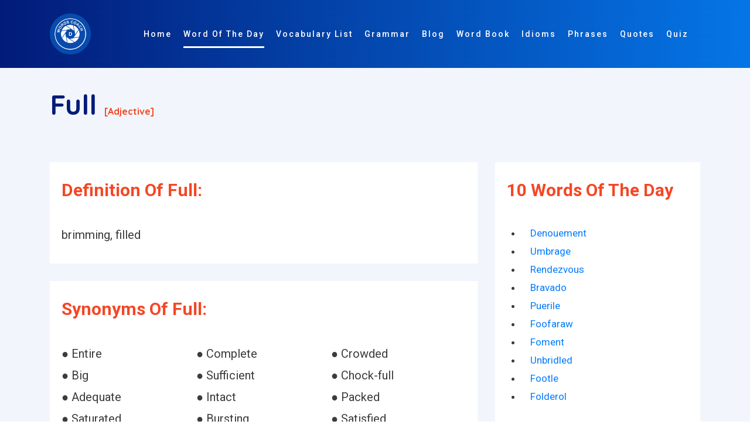

--- FILE ---
content_type: text/html; charset=UTF-8
request_url: https://www.wordscoach.com/dictionary/Full
body_size: 9769
content:
<!DOCTYPE html>
<html lang="en">

<head><meta charset="utf-8"><meta http-equiv="X-UA-Compatible" content="IE=edge"><title>Full - Dictionary Definition, Synonyms, Opposite/Antonyms, Related Words - Master the Meaning with Word Coach</title><meta name="locale" content="en-US"/><meta name="google" content="notranslate"/><meta property="og:image" content="https://www.wordscoach.com/front/img/logo.png" /><meta property="og:site_name" content="Word coach: vocabulary builder"/><meta property="og:locale" content="en_US"/><meta property="og:url" content="https://www.wordscoach.com/dictionary/full"/><meta property="og:title" content="Full - Dictionary Definition, Synonyms, Opposite/Antonyms, Related Words - Master the Meaning with Word Coach"/><meta property="og:description" content="Learn the meaning, usage, and pronunciation of the word Full with Word Coach. Enhance your vocabulary by understanding how to use Full in sentences and everyday communication. Perfect for learners aiming to improve their English language skills with engaging and interactive content."/><meta property="og:type" content="article"/><meta name="viewport" content="width=device-width, initial-scale=1.0, maximum-scale=1, user-scalable=no"/><meta id="csrf-param-meta-tag" name="csrf-param" content="authenticity_token"/><meta name="description" content="Learn the meaning, usage, and pronunciation of the word Full with Word Coach. Enhance your vocabulary by understanding how to use Full in sentences and everyday communication. Perfect for learners aiming to improve their English language skills with engaging and interactive content."/><meta name="robots" content="index, follow"/><meta name="author" content="Words coach"><meta name="keywords" content="how to pronounce Full, Full meaning in english, Synonyms of Full, Antonyms of Full, Opposite of Full, Sentence of Full, Example of Full, similar word of Full, other meaning of Full, Full word in different languages, Full word list, Full word in vocabulary, Full word in word coach, Full word in different ways to say, Full word in english-language vocabulary, Words Related To Full " /><meta http-equiv="X-UA-Compatible" content="IE=edge,chrome=1"/><meta name="twitter:widgets:csp" content="on"/><meta name="twitter:description" content="Learn the meaning, usage, and pronunciation of the word Full with Word Coach. Enhance your vocabulary by understanding how to use Full in sentences and everyday communication. Perfect for learners aiming to improve their English language skills with engaging and interactive content." /><meta name="twitter:url" content="https://www.wordscoach.com/dictionary/full" /><meta name="twitter:title" content="Full - Dictionary Definition, Synonyms, Opposite/Antonyms, Related Words - Master the Meaning with Word Coach" /><meta name="twitter:image" content="https://www.wordscoach.com/front/img/logo.png" /><meta name="twitter:card" content="Learn the meaning, usage, and pronunciation of the word Full with Word Coach. Enhance your vocabulary by understanding how to use Full in sentences and everyday communication. Perfect for learners aiming to improve their English language skills with engaging and interactive content." /><meta name="twitter:site" content="@wordscoach" /><meta name="twitter:domain" content="https://www.wordscoach.com/"/><meta name="twitter:creator" content="https://www.wordscoach.com/"/><meta name="apple-mobile-web-app-capable" content="yes"/><meta name="apple-mobile-web-app-status-bar-style" content="black"/><meta name="author" content="Word Coach"><meta name="document-type" content="Public" /><meta name="document-rating" content="Safe for Kids" /><meta name="robots" content="ALL, INDEX, FOLLOW"/><meta name="googlebot" content="index, follow"/><meta name="revisit-after" content="1 Day" /><meta name="Expires" content="never" /><meta name="coverage" content="Worldwide"/><meta name="distribution" content="Global"/><meta name="rating" content="General"/> <meta name="target" content="all"/><meta name="HandheldFriendly" content="True"/><meta http-equiv="content-language" content="en"><meta name="YahooSeeker" content="Index,Follow" /><meta name="classification" content="Word Coach" /><meta content="global" name="distribution"><meta content="Yes" name="allow-search"><meta name="Content-Language" content="EN" /><link rel="canonical" href="https://www.wordscoach.com/dictionary/full" /><link href="https://www.wordscoach.com/front/plugin/bootstrap/css/bootstrap.min.css" rel="stylesheet"><link href="https://www.wordscoach.com/front/plugin/owl-carousel/css/owl.carousel.min.css" rel="stylesheet"><link href="https://www.wordscoach.com/front/css/styles.css" rel="stylesheet"><link href="https://www.wordscoach.com/front/css/color/default.css" rel="stylesheet" id="color_theme"><link rel="icon" href="https://www.wordscoach.com/front/img/logo.png" /><script async src="https://www.googletagmanager.com/gtag/js?id=G-CE0RQ9CY6B"></script>
  <script>
    window.dataLayer = window.dataLayer || [];
    function gtag(){dataLayer.push(arguments);}
    gtag('js', new Date());

    gtag('config', 'G-CE0RQ9CY6B');
  </script>
  <script src='https://push.aplu.io/push-notify.js'></script>
  <script data-ad-client="ca-pub-5017566440575750" async src="https://pagead2.googlesyndication.com/pagead/js/adsbygoogle.js"></script>
  <script type="application/ld+json">
  {"@context": "https://schema.org","@graph": [{"@type": ["Person","Organization"],"@id": "https://www.wordscoach.com/dictionary/Full#person","name": "wordscoach"},{"@type": "WebSite","@id": "https://www.wordscoach.com/dictionary/Full#website","url": "https://www.wordscoach.com/dictionary/Full","name": "Full - Dictionary Definition, Synonyms, Opposite/Antonyms, Related Words - Master the Meaning with Word Coach","publisher": {"@id": "https://www.wordscoach.com/dictionary/Full#person"},"inLanguage": "en-US"},{"@type": "ImageObject","@id": "https://www.wordscoach.com/front/img/logo.png","url": "https://www.wordscoach.com/front/img/logo.png","width": "1080","height": "1080","caption": "Full - Dictionary Definition, Synonyms, Opposite/Antonyms, Related Words - Master the Meaning with Word Coach","inLanguage": "en-US"},{"@type": "BreadcrumbList","@id": "https://www.wordscoach.com/dictionary/Full#breadcrumb","itemListElement": [{"@type": "ListItem","position": "1","item": {"@id": "https://www.wordscoach.com","name": "Home"}}]},{"@type": "WebPage","@id": "https://www.wordscoach.com/dictionary/Full#webpage","url": "https://www.wordscoach.com/dictionary/Full","name": "Full - Dictionary Definition, Synonyms, Opposite/Antonyms, Related Words - Master the Meaning with Word Coach","datePublished": "2025-01-01T00:44:12-07:00","dateModified": "2025-01-01T00:45:59-07:00","isPartOf": {"@id": "https://www.wordscoach.com/dictionary/Full#website"},"primaryImageOfPage": {"@id": "https://www.wordscoach.com/front/img/logo.png"},"inLanguage": "en-US","breadcrumb": {"@id": "https://www.wordscoach.com/dictionary/Full#breadcrumb"}},{"@type": "Person","@id": "https://www.wordscoach.com/blog/author/wordscoach/","name": "wordscoach_bloggerbook","url": "https://www.wordscoach.com/blog/author/wordscoach/","image": {"@type": "ImageObject","@id": "https://secure.gravatar.com/avatar/fb7587c22cec74f5beba01c07d970a3c?s=96&amp;d=mm&amp;r=g","url": "https://secure.gravatar.com/avatar/fb7587c22cec74f5beba01c07d970a3c?s=96&amp;d=mm&amp;r=g","caption": "wordscoach_bloggerbook","inLanguage": "en-US"},"sameAs": ["https://www.wordscoach.com/dictionary/Full"]},{"@type": "BlogPosting","headline": "Full - Dictionary Definition, Synonyms, Opposite/Antonyms, Related Words - Master the Meaning with Word Coach","keywords": "how to pronounce Full, Full meaning in english, Synonyms of Full, Antonyms of Full, Opposite of Full, Sentence of Full, Example of Full, similar word of Full, other meaning of Full, Full word in different languages, Full word list, Full word in vocabulary, Full word in word coach, Full word in different ways to say, Full word in english-language vocabulary, Words Related To Full","datePublished": "2025-01-01T00:44:12-07:00","dateModified": "2025-01-01T00:45:59-07:00","articleSection": "Full - Dictionary Definition, Synonyms, Opposite/Antonyms, Related Words - Master the Meaning with Word Coach","author": {"@id": "https://www.wordscoach.com/blog/author/wordscoach/","name": "wordscoach_bloggerbook"},"publisher": {"@id": "https://www.wordscoach.com/dictionary/Full#person"},"description": "Learn the meaning, usage, and pronunciation of the word Full with Word Coach. Enhance your vocabulary by understanding how to use Full in sentences and everyday communication. Perfect for learners aiming to improve their English language skills with engaging and interactive content.","name": "Full - Dictionary Definition, Synonyms, Opposite/Antonyms, Related Words - Master the Meaning with Word Coach","@id": "https://www.wordscoach.com/dictionary/Full#richSnippet","isPartOf": {"@id": "https://www.wordscoach.com/dictionary/Full#webpage"},"image": {"@id": "https://www.wordscoach.com/front/img/logo.png"},"inLanguage": "en-US","mainEntityOfPage": {"@id": "https://www.wordscoach.com/dictionary/Full#webpage"}}]}
</script>
</head>

<style type="text/css">
  .title-section h1 {
    font-size: 48px;
    color: #021B79;
  }
  .title-section h1:after, .title-section h2:after {
    display: none;
  }
  .cardDef {
    overflow-wrap: break-word;
    background-color: #fff;
    padding: 30px 20px;
    margin-top: 30px;
  }

  .partofspeech {
    font-size: 16px;
    color: #F44725;
  }

  .h6, h6 {
    font-size: 1.35rem;
  }

  .word-info {
    font-size: 20px !important;
  }

  .sexample1 {
    padding: 0px 20px;
  }

  .sexample1 div p {
    padding-bottom: 10px !important;
    display: list-item !important;
  }

  .owl-item {
    width: 650px;
  }

  .h6, h6 {
    font-size: 1.35rem;
  }

  .title-section h2 {
    color: #F44725;
  }

  .word-info {
    font-size: 20px;
  }

  .avtar-box h6 {
    padding: 0 0 20px 0 !important;
  }

  .main-word {
    /*text-align: center;*/
  }

  .avtar-box h6 label {
    font-size: 1.5rem !important;
  }

  .word-sys p {
    width: 33.33%;
  }

  .word-sys p a {
    color:  #000000;
  }

  .title-section p {
    font-size: 20px;
  }

  @media (max-width: 568px){
    .word-sys p {
      width: 100%;
    }

    .word-info {
      font-size: 18px;
    }
  }

</style>
<!-- Body Start -->
<body data-spy="scroll" data-target="#navbarHeader" data-offset="100">

  <!-- Loading -->
  <!-- <div id="loading" class="loader-wrapper theme-g-bg"> -->
  <div id="loading" class="">
    <div class="center">
      <div class="d d1"></div>
      <div class="d d2"></div>
      <div class="d d3"></div> 
      <div class="d d4"></div>  
      <div class="d d5"></div>
    </div>
  </div>
  <!-- / -->

  <!-- Header -->
  <header class="header header-01 fixed-header1">
    <div class="container">
      <nav class="navbar navbar-expand-lg">
        <!-- Brand -->
        <a class="navbar-brand" href="https://www.wordscoach.com//">
        	<img src="https://www.wordscoach.com/front/img/logo.png" title="wordscoach.com: vocabulary builder" alt="wordscoach.com: vocabulary builder" id="logo" width="70px;">
        </a>
        <!-- / -->

        <!-- Mobile Toggle -->
        <button class="navbar-toggler" type="button" data-toggle="collapse" data-target="#navbarHeader" aria-controls="navbarHeader" aria-expanded="false" aria-label="Toggle navigation">
            <span></span>
            <span></span>
            <span></span>
        </button>
        <!-- / -->

        <!-- Top Menu -->
        <div class="collapse navbar-collapse justify-content-end" id="navbarHeader">
          <ul class="navbar-nav ml-auto">
            <li><a class="nav-link" title="Words Coach Home Page" href="https://www.wordscoach.com/" id="menu_home">Home</a></li>
            <li><a class="nav-link active" title="Word Of The Day" href="https://www.wordscoach.com/dictionary" id="menu_words">Word Of The Day</a></li>
            <li><a class="nav-link" title="English Vocabulary Lists and Topics" href="https://www.wordscoach.com/vocabulary" id="vocabulary_list">Vocabulary List</a></li>
            <li><a class="nav-link" title="English Grammar Blog" href="https://www.wordscoach.com/grammar" id="menu_blog">Grammar</a></li>
            <li><a class="nav-link" title="English Grammar And Quizzes Blog" href="https://www.wordscoach.com/blog" id="menu_blog">Blog</a></li>
            <li><a class="nav-link" title="Vocabulary Word Book" href="https://www.wordscoach.com/wordbook" id="menu_blog">Word Book</a></li>
            <li><a class="nav-link" title="Idiomatic Expressions - Master Common Idioms and Enhance Your English Fluency" href="https://www.wordscoach.com/idioms" id="menu_blog">Idioms</a></li>
            <li><a class="nav-link" title="Phrases by Category" href="https://www.wordscoach.com/phrases" id="menu_blog">Phrases</a></li>
            <li><a class="nav-link" title="Quote Of The Day" href="https://quotes.wordscoach.com/quote/quoteoftheday">Quotes</a></li>
            <li><a class="nav-link" title="English Grammar And Vocabulary Quizzes" href="https://www.wordscoach.com/quiz" id="menu_quiz">Quiz</a></li>
            <li><a class="nav-link" title="English Grammar And Vocabulary Search" href="https://www.wordscoach.com/search" id="menu_search"> <i class="fa fa-search" aria-hidden="true"></i> </a></li>
          </ul>
        </div>
        <!-- / -->
      </nav> <!-- Navbar -->     
    </div>
  </header>
  <!-- Header End -->
  
  <!-- Main Start -->
  <main>
    <section id="worddata" class="feature-section section p-150px-t sm-p-0px-t grey-bg">
      <div class="container">

        <div class="row justify-content-center title-section">
          <div class="col-12">
            <section id="hardword">
              <h1 class="font-alt">Full <span class="partofspeech">[adjective]</span> </h1>
            </section>
          </div>
          <div class="col-md-8 col-lg-8">

            <div id="definition" class="cardDef">
              <div class="headingContainer">
                <h2 title="Definition of Full - word coach - vocabulary">Definition of Full:</h2>
              </div>
              <p class="word-info" title="Definition of Full: brimming, filled">brimming, filled</p>
            </div>

            <div id="synonyms" class="cardDef">
              <div class="headingContainer">
                <h2 title="Synonyms of Full">Synonyms of Full:</h2>
              </div>
              <p class="word-info" title="Synonyms of Full"><div class="word-info word-sys"><p style='display: inline-block;'> &#9679; Entire</p><p style='display: inline-block;'> &#9679; Complete</p><p style='display: inline-block;'> &#9679; Crowded</p><p style='display: inline-block;'> &#9679; Big</p><p style='display: inline-block;'> &#9679; Sufficient</p><p style='display: inline-block;'> &#9679; Chock-full</p><p style='display: inline-block;'> &#9679; Adequate</p><p style='display: inline-block;'> &#9679; Intact</p><p style='display: inline-block;'> &#9679; Packed</p><p style='display: inline-block;'> &#9679; Saturated</p><p style='display: inline-block;'> &#9679; Bursting</p><p style='display: inline-block;'> &#9679; Satisfied</p><p style='display: inline-block;'> &#9679; Padded</p><p style='display: inline-block;'> &#9679; Lavish</p><p style='display: inline-block;'> &#9679; Burdened</p><p style='display: inline-block;'> &#9679; Jammed</p><p style='display: inline-block;'> &#9679; Loaded</p><p style='display: inline-block;'> &#9679; Laden</p><p style='display: inline-block;'> &#9679; Teeming</p><p style='display: inline-block;'> &#9679; Abounding</p><p style='display: inline-block;'> &#9679; Replete</p><p style='display: inline-block;'> &#9679; Stuffed</p><p style='display: inline-block;'> &#9679; Impregnated</p><p style='display: inline-block;'> &#9679; Overflowing</p><p style='display: inline-block;'> &#9679; Abundant</p><p style='display: inline-block;'> &#9679; Competent</p><p style='display: inline-block;'> &#9679; Extravagant</p><p style='display: inline-block;'> &#9679; Plentiful</p><p style='display: inline-block;'> &#9679; Profuse</p><p style='display: inline-block;'> &#9679; Voluminous</p><p style='display: inline-block;'> &#9679; Awash</p><p style='display: inline-block;'> &#9679; Bounteous</p><p style='display: inline-block;'> &#9679; Brimful</p><p style='display: inline-block;'> &#9679; Chockablock</p><p style='display: inline-block;'> &#9679; Plenteous</p><p style='display: inline-block;'> &#9679; Stocked</p><p style='display: inline-block;'> &#9679; Weighted</p><p style='display: inline-block;'> &#9679; Crammed</p><p style='display: inline-block;'> &#9679; Imbued</p><p style='display: inline-block;'> &#9679; Sated</p><p style='display: inline-block;'> &#9679; Suffused</p><p style='display: inline-block;'> &#9679; Glutted</p><p style='display: inline-block;'> &#9679; Gorged</p><p style='display: inline-block;'> &#9679; Satiated</p><p style='display: inline-block;'> &#9679; Jam-packed</p><p style='display: inline-block;'> &#9679; Jammed full</p><p style='display: inline-block;'> &#9679; Packed like sardines</p><p style='display: inline-block;'> &#9679; Plethoric</p><p style='display: inline-block;'> &#9679; Running over</p></div></p>
              <br />
              <div>
                <script async src="https://pagead2.googlesyndication.com/pagead/js/adsbygoogle.js?client=ca-pub-5017566440575750"
                     crossorigin="anonymous"></script>
                <ins class="adsbygoogle"
                     style="display:block"
                     data-ad-format="autorelaxed"
                     data-ad-client="ca-pub-5017566440575750"
                     data-ad-slot="3172762558"></ins>
                <script>
                     (adsbygoogle = window.adsbygoogle || []).push({});
                </script>
              </div>
            </div>

            <div id="opposite" class="cardDef">
              <div class="headingContainer">
                <h2 title="Opposite/Antonyms of Full">Opposite/Antonyms of Full:</h2>
              </div>
              <p class="word-info" title="Opposite/Antonyms of Full"><div class="word-info word-sys"><p style='display: inline-block;'> &#9679; Void</p><p style='display: inline-block;'> &#9679; Unloaded</p><p style='display: inline-block;'> &#9679; Empty</p><p style='display: inline-block;'> &#9679; Unsatisfied</p><p style='display: inline-block;'> &#9679; Starved</p><p style='display: inline-block;'> &#9679; Needy</p><p style='display: inline-block;'> &#9679; Hungry</p><p style='display: inline-block;'> &#9679; Insufficient</p><p style='display: inline-block;'> &#9679; Inadequate</p><p style='display: inline-block;'> &#9679; Wanting</p><p style='display: inline-block;'> &#9679; Lacking</p><p style='display: inline-block;'> &#9679; Deficient</p><p style='display: inline-block;'> &#9679; Defective</p><p style='display: inline-block;'> &#9679; Incomplete</p></div></p>
              <br />
              <div>
                <script async src="https://pagead2.googlesyndication.com/pagead/js/adsbygoogle.js?client=ca-pub-5017566440575750"
                     crossorigin="anonymous"></script>
                <ins class="adsbygoogle"
                     style="display:block"
                     data-ad-format="autorelaxed"
                     data-ad-client="ca-pub-5017566440575750"
                     data-ad-slot="3172762558"></ins>
                <script>
                     (adsbygoogle = window.adsbygoogle || []).push({});
                </script>
              </div>
            </div>

            <div id="sentence" class="cardDef">
              <div class="headingContainer">
                <h2 title="Sentence/Example of Full - It ended on a complaint that she was 'tired rather and spending my time at full length on a deck-chair in the garden.'" class="sexample">Sentence/Example of Full:</h2>
              </div>
              <div class="sexample1 word-info"><div><p>It ended on a complaint that she was 'tired rather and spending my time at full length on a deck-chair in the garden.'</p><p>As long as may be necessary, Sam,” replied Mr. Pickwick, “you have my full permission to remain.</p><p>It is full of poetic feeling, and the flesh tints are unusually natural.</p><p>A small book, bound in full purple calf, lay half hidden in a nest of fine tissue paper on the dressing-table.</p><p>One would not have wanted her white neck a mite less full or her beautiful arms more slender.</p><p>Individual samples may be slightly alkaline, especially after a full meal.</p><p>"Granted; as many as you like," he returned, glancing down into her eyes that were full of thoughtfulness and some speculation.</p><p>Felipe was so full of impatience to continue his search, that he hardly listened to the Father's words.</p><p>The evening previous to his death he was walking about the farm, in the full possession of all his faculties of mind and body.</p><p>If they are still Moderns and alive, I defy you to bury them if you are discussing living questions in a full and honest way.</p></div></div>
              <br />
              <div>
                <script async src="https://pagead2.googlesyndication.com/pagead/js/adsbygoogle.js?client=ca-pub-5017566440575750"
                     crossorigin="anonymous"></script>
                <ins class="adsbygoogle"
                     style="display:block"
                     data-ad-format="autorelaxed"
                     data-ad-client="ca-pub-5017566440575750"
                     data-ad-slot="3172762558"></ins>
                <script>
                     (adsbygoogle = window.adsbygoogle || []).push({});
                </script>
              </div>
            </div>

            <div id="related" class="cardDef">
              <div class="headingContainer">
                <h2 title="Words related to Full">Words related to Full:</h2>
              </div>
              <p class="word-info" title="Words related to Full">
                <div class="word-info word-sys"><p style='display: inline-block;'> &#9679; Full</p><p style='display: inline-block;'> &#9679; Complete</p><p style='display: inline-block;'> &#9679; Entire</p><p style='display: inline-block;'> &#9679; Fully</p><p style='display: inline-block;'> &#9679; Ample</p><p style='display: inline-block;'> &#9679; Brimming</p><p style='display: inline-block;'> &#9679; Wide</p><p style='display: inline-block;'> &#9679; Filled</p><p style='display: inline-block;'> &#9679; Whole</p><p style='display: inline-block;'> &#9679; Brimful</p><p style='display: inline-block;'> &#9679; Total</p><p style='display: inline-block;'> &#9679; Heavy</p><p style='display: inline-block;'> &#9679; High</p><p style='display: inline-block;'> &#9679; Laden</p><p style='display: inline-block;'> &#9679; Broad</p><p style='display: inline-block;'> &#9679; Overfull</p><p style='display: inline-block;'> &#9679; Chockablock</p><p style='display: inline-block;'> &#9679; Overflowing</p><p style='display: inline-block;'> &#9679; Chockful</p><p style='display: inline-block;'> &#9679; Loaded</p><p style='display: inline-block;'> &#9679; Good</p><p style='display: inline-block;'> &#9679; Replete</p><p style='display: inline-block;'> &#9679; Rich</p><p style='display: inline-block;'> &#9679; Stuffed</p><p style='display: inline-block;'> &#9679; Imbued</p><p style='display: inline-block;'> &#9679; Overladen</p><p style='display: inline-block;'> &#9679; Ladened</p><p style='display: inline-block;'> &#9679; Engorged</p><p style='display: inline-block;'> &#9679; Riddled</p><p style='display: inline-block;'> &#9679; Awash</p><p style='display: inline-block;'> &#9679; Pregnant</p><p style='display: inline-block;'> &#9679; Overloaded</p><p style='display: inline-block;'> &#9679; Swarming</p><p style='display: inline-block;'> &#9679; Round</p><p style='display: inline-block;'> &#9679; Fraught</p><p style='display: inline-block;'> &#9679; Rumbling</p><p style='display: inline-block;'> &#9679; Untouched</p><p style='display: inline-block;'> &#9679; Sonorous</p><p style='display: inline-block;'> &#9679; Booming</p><p style='display: inline-block;'> &#9679; Plangent</p><p style='display: inline-block;'> &#9679; Inundated</p><p style='display: inline-block;'> &#9679; Wax</p><p style='display: inline-block;'> &#9679; Glutted</p><p style='display: inline-block;'> &#9679; Flooded</p><p style='display: inline-block;'> &#9679; Undivided</p><p style='display: inline-block;'> &#9679; Stentorian</p><p style='display: inline-block;'> &#9679; Afloat</p><p style='display: inline-block;'> &#9679; Untasted</p><p style='display: inline-block;'> &#9679; Nourished</p><p style='display: inline-block;'> &#9679; Weighed down</p><p style='display: inline-block;'> &#9679; Orotund</p><p style='display: inline-block;'> &#9679; Grumbling</p><p style='display: inline-block;'> &#9679; Rotund</p><p style='display: inline-block;'> &#9679; Instinct</p><p style='display: inline-block;'> &#9679; Sounding</p><p style='display: inline-block;'> &#9679; Alive with</p><p style='display: inline-block;'> &#9679; Brimful of</p><p style='display: inline-block;'> &#9679; Brimfull</p><p style='display: inline-block;'> &#9679; Brimfull of</p><p style='display: inline-block;'> &#9679; Chock-full</p><p style='display: inline-block;'> &#9679; Choke-full</p><p style='display: inline-block;'> &#9679; Chuck-full</p><p style='display: inline-block;'> &#9679; Cram full</p><p style='display: inline-block;'> &#9679; Crawling with</p><p style='display: inline-block;'> &#9679; Rich in</p><p style='display: inline-block;'> &#9679; Rife with</p><p style='display: inline-block;'> &#9679; Swarming with</p><p style='display: inline-block;'> &#9679; Thick with</p><p style='display: inline-block;'> &#9679; To the full</p><p style='display: inline-block;'> &#9679; Well-lined</p><p style='display: inline-block;'> &#9679; Wide-cut</p><p style='display: inline-block;'> &#9679; Congested</p><p style='display: inline-block;'> &#9679; The</p><p style='display: inline-block;'> &#9679; Maximum</p><p style='display: inline-block;'> &#9679; Unlimited</p><p style='display: inline-block;'> &#9679; Real</p><p style='display: inline-block;'> &#9679; Plenty</p><p style='display: inline-block;'> &#9679; All</p><p style='display: inline-block;'> &#9679; Equal</p><p style='display: inline-block;'> &#9679; Optimum</p><p style='display: inline-block;'> &#9679; Undiminished</p><p style='display: inline-block;'> &#9679; Detailed</p><p style='display: inline-block;'> &#9679; Completes</p><p style='display: inline-block;'> &#9679; Utmost</p><p style='display: inline-block;'> &#9679; Great</p><p style='display: inline-block;'> &#9679; Fulsome</p><p style='display: inline-block;'> &#9679; Final</p><p style='display: inline-block;'> &#9679; Every</p><p style='display: inline-block;'> &#9679; Free</p><p style='display: inline-block;'> &#9679; Comprehensive</p><p style='display: inline-block;'> &#9679; Absolute</p><p style='display: inline-block;'> &#9679; Without</p><p style='display: inline-block;'> &#9679; Exact</p><p style='display: inline-block;'> &#9679; Own</p><p style='display: inline-block;'> &#9679; Much</p><p style='display: inline-block;'> &#9679; Actual</p><p style='display: inline-block;'> &#9679; Right</p><p style='display: inline-block;'> &#9679; Unimpeded</p><p style='display: inline-block;'> &#9679; Long</p><p style='display: inline-block;'> &#9679; Any</p></div>    
              </p>
              <br />
              <div>
                <script async src="https://pagead2.googlesyndication.com/pagead/js/adsbygoogle.js?client=ca-pub-5017566440575750"
                     crossorigin="anonymous"></script>
                <ins class="adsbygoogle"
                     style="display:block"
                     data-ad-format="autorelaxed"
                     data-ad-client="ca-pub-5017566440575750"
                     data-ad-slot="3172762558"></ins>
                <script>
                     (adsbygoogle = window.adsbygoogle || []).push({});
                </script>
              </div>
            </div>
            
            <div>
              <script async src="https://pagead2.googlesyndication.com/pagead/js/adsbygoogle.js?client=ca-pub-5017566440575750"
                   crossorigin="anonymous"></script>
              <ins class="adsbygoogle"
                   style="display:block; text-align:center;"
                   data-ad-layout="in-article"
                   data-ad-format="fluid"
                   data-ad-client="ca-pub-5017566440575750"
                   data-ad-slot="5607316218"></ins>
              <script>
                   (adsbygoogle = window.adsbygoogle || []).push({});
              </script>
            </div>

            <div>
              <script async src="https://pagead2.googlesyndication.com/pagead/js/adsbygoogle.js"></script>
              <!-- Ad One -->
              <ins class="adsbygoogle"
                   style="display:block"
                   data-ad-client="ca-pub-5017566440575750"
                   data-ad-slot="3406615517"
                   data-ad-format="auto"
                   data-full-width-responsive="true"></ins>
              <script>
                   (adsbygoogle = window.adsbygoogle || []).push({});
              </script>
            </div>

          </div>
          <div class="col-md-4 col-lg-4">
            <div id="related" class="cardDef">
              <div class="headingContainer">
                <h2 title="10 Words Of The Day">10 Words Of The Day</h2>
              </div>
              <ul class="row">
                                  <li class="col-12">
                    <a href="https://www.wordscoach.com/dictionary/denouement">
                    Denouement                    </a>
                  </li>  
                                  <li class="col-12">
                    <a href="https://www.wordscoach.com/dictionary/umbrage">
                    Umbrage                    </a>
                  </li>  
                                  <li class="col-12">
                    <a href="https://www.wordscoach.com/dictionary/rendezvous">
                    Rendezvous                    </a>
                  </li>  
                                  <li class="col-12">
                    <a href="https://www.wordscoach.com/dictionary/bravado">
                    Bravado                    </a>
                  </li>  
                                  <li class="col-12">
                    <a href="https://www.wordscoach.com/dictionary/puerile">
                    Puerile                    </a>
                  </li>  
                                  <li class="col-12">
                    <a href="https://www.wordscoach.com/dictionary/foofaraw">
                    Foofaraw                    </a>
                  </li>  
                                  <li class="col-12">
                    <a href="https://www.wordscoach.com/dictionary/foment">
                    Foment                    </a>
                  </li>  
                                  <li class="col-12">
                    <a href="https://www.wordscoach.com/dictionary/unbridled">
                    Unbridled                    </a>
                  </li>  
                                  <li class="col-12">
                    <a href="https://www.wordscoach.com/dictionary/footle">
                    Footle                    </a>
                  </li>  
                                  <li class="col-12">
                    <a href="https://www.wordscoach.com/dictionary/folderol">
                    Folderol                    </a>
                  </li>  
                              </ul>

              <div class="row">
                <div class="col-lg-12 col-md-12 mt-5 mt-md-0">
                  <script async src="https://pagead2.googlesyndication.com/pagead/js/adsbygoogle.js?client=ca-pub-5017566440575750"
                       crossorigin="anonymous"></script>
                  <ins class="adsbygoogle"
                       style="display:block; text-align:center;"
                       data-ad-layout="in-article"
                       data-ad-format="fluid"
                       data-ad-client="ca-pub-5017566440575750"
                       data-ad-slot="5607316218"></ins>
                  <script>
                       (adsbygoogle = window.adsbygoogle || []).push({});
                  </script>
                </div>
              </div>

              <br /> <br/>

              <div class="">
                <div class="atbd_widget_title">
                    <h4><span class="la la-user"></span>Idioms by Category</h4>
                </div>
                <div class="widget-body atbd_author_info_widget">
                    <div class="">
                      <ul class="">
                        <li><a title="IDIOMS beginning with A : words coach" href="https://www.wordscoach.com/idioms?category=the-most-common-english-idioms" class="">The Most Common English Idioms</a></li>
                        <li><a title="Common English Idioms" href="https://www.wordscoach.com/idioms?category=common-english-idioms" class="">Common English Idioms</a></li>
                        <li><a title="IDIOMS beginning with A : words coach" href="https://www.wordscoach.com/idioms?category=familiar-english-idioms" class="">Familiar English Idioms</a></li>
                        <li><a title="Idioms about Age - Learn English Idioms" href="https://www.wordscoach.com/idioms?category=idioms-about-Age">Idioms about Age</a></li>
                        <li><a title="Idioms about animals - Learn English Idioms" href="https://www.wordscoach.com/idioms?category=idioms-about-animals">Idioms about animals</a></li>
                        <li><a title="Idioms about art - Learn English Idioms" href="https://www.wordscoach.com/idioms?category=idioms-about-art">Idioms about art</a></li>
                        <li><a title="Idioms about clothes - Learn English Idioms" href="https://www.wordscoach.com/idioms?category=idioms-about-clothes">Idioms about clothes</a></li>
                        <li><a title="Idioms about colors - Learn English Idioms" href="https://www.wordscoach.com/idioms?category=idioms-about-colors">Idioms about colors</a></li>
                        <li><a title="Idioms about crime - Learn English Idioms" href="https://www.wordscoach.com/idioms?category=idioms-about-crime">Idioms about crime</a></li>
                        <li><a title="Idioms about death - Learn English Idioms" href="https://www.wordscoach.com/idioms?category=idioms-about-death">Idioms about death</a></li>
                        <li><a title="Idioms about dreams - Learn English Idioms" href="https://www.wordscoach.com/idioms?category=idioms-about-dreams">Idioms about dreams</a></li>
                        <li><a title="Idioms about food - Learn English Idioms" href="https://www.wordscoach.com/idioms?category=idioms-about-food">Idioms about food</a></li>
                        <li><a title="Idioms about furniture - Learn English Idioms" href="https://www.wordscoach.com/idioms?category=idioms-about-furniture">Idioms about furniture</a></li>
                        <li><a title="Idioms about general - Learn English Idioms" href="https://www.wordscoach.com/idioms?category=idioms-about-general">Idioms about general</a></li>
                        <li><a title="Idioms about health - Learn English Idioms" href="https://www.wordscoach.com/idioms?category=idioms-about-health">Idioms about health</a></li>
                        <li><a title="Idioms about home - Learn English Idioms" href="https://www.wordscoach.com/idioms?category=idioms-about-home">Idioms about home</a></li>
                        <li><a title="Idioms about language - Learn English Idioms" href="https://www.wordscoach.com/idioms?category=Idioms-about-language">Idioms about language</a></li>
                        <li><a title="Idioms about law - Learn English Idioms" href="https://www.wordscoach.com/idioms?category=idioms-about-law">Idioms about law</a></li>
                        <li><a title="Idioms about life - Learn English Idioms" href="https://www.wordscoach.com/idioms?category=idioms-about-life">Idioms about life</a></li>
                        <li><a title="Idioms about love - Learn English Idioms" href="https://www.wordscoach.com/idioms?category=idioms-about-love">Idioms about love</a></li>
                        <li><a title="Idioms about men and women - Learn English Idioms" href="https://www.wordscoach.com/idioms?category=idioms-about-men-and-women">Idioms about men and women</a></li>
                        <li><a title="Idioms about money - Learn English Idioms" href="https://www.wordscoach.com/idioms?category=idioms-about-money">Idioms about money</a></li>
                        <li><a title="Idioms about music - Learn English Idioms" href="https://www.wordscoach.com/idioms?category=idioms-about-music">Idioms about music</a></li>
                        <li><a title="Idioms about names - Learn English Idioms" href="https://www.wordscoach.com/idioms?category=idioms-about-names">Idioms about names</a></li>
                        <li><a title="Idioms about nationalities - Learn English Idioms" href="https://www.wordscoach.com/idioms?category=idioms-about-nationalities">Idioms about nationalities</a></li>
                        <li><a title="Idioms about nature - Learn English Idioms" href="https://www.wordscoach.com/idioms?category=idioms-about-nature">Idioms about nature</a></li>
                        <li><a title="Idioms about numbers - Learn English Idioms" href="https://www.wordscoach.com/idioms?category=idioms-about-numbers">Idioms about numbers</a></li>
                        <li><a title="Idioms about parts of the body - Learn English Idioms" href="https://www.wordscoach.com/idioms?category=idioms-about-parts-of-the-body">Idioms about parts of the body</a></li>
                        <li><a title="Idioms about relationship - Learn English Idioms" href="https://www.wordscoach.com/idioms?category=idioms-about-relationship">Idioms about relationship</a></li>
                        <li><a title="Idioms about religion - Learn English Idioms" href="https://www.wordscoach.com/idioms?category=idioms-about-religion">Idioms about religion</a></li>
                        <li><a title="Idioms about sexuality - Learn English Idioms" href="https://www.wordscoach.com/idioms?category=idioms-about-sexuality">Idioms about sexuality</a></li>
                        <li><a title="Idioms about sport - Learn English Idioms" href="https://www.wordscoach.com/idioms?category=idioms-about-sport">Idioms about sport</a></li>
                        <li><a title="Idioms about technology and science - Learn English Idioms" href="https://www.wordscoach.com/idioms?category=idioms-about-technology-and-science">Idioms about technology and science</a></li>
                        <li><a title="Idioms about time - Learn English Idioms" href="https://www.wordscoach.com/idioms?category=idioms-about-time">Idioms about time</a></li>
                        <li><a title="Idioms about travel - Learn English Idioms" href="https://www.wordscoach.com/idioms?category=idioms-about-travel">Idioms about travel</a></li>
                        <li><a title="Idioms about war - Learn English Idioms" href="https://www.wordscoach.com/idioms?category=idioms-about-war">Idioms about war</a></li>
                        <li><a title="Idioms about weather - Learn English Idioms" href="https://www.wordscoach.com/idioms?category=idioms-about-weather">Idioms about weather</a></li>
                        <li><a title="Idioms about work - Learn English Idioms" href="https://www.wordscoach.com/idioms?category=idioms-about-work">Idioms about work</a></li>
                        <li><a title="IDIOMS beginning with A : words coach" href="https://www.wordscoach.com/idioms?category=idioms-beginning-with-A" class="">IDIOMS beginning with A</a></li>
                        <li><a title="IDIOMS beginning with B : words coach" href="https://www.wordscoach.com/idioms?category=idioms-beginning-with-B" class="">IDIOMS beginning with B</a></li>
                        <li><a title="IDIOMS beginning with C : words coach" href="https://www.wordscoach.com/idioms?category=idioms-beginning-with-C" class="">IDIOMS beginning with C</a></li>
                        <li><a title="IDIOMS beginning with D : words coach" href="https://www.wordscoach.com/idioms?category=idioms-beginning-with-D" class="">IDIOMS beginning with D</a></li>
                        <li><a title="IDIOMS beginning with E : words coach" href="https://www.wordscoach.com/idioms?category=idioms-beginning-with-E" class="">IDIOMS beginning with E</a></li>
                        <li><a title="IDIOMS beginning with F : words coach" href="https://www.wordscoach.com/idioms?category=idioms-beginning-with-F" class="">IDIOMS beginning with F</a></li>
                        <li><a title="IDIOMS beginning with G : words coach" href="https://www.wordscoach.com/idioms?category=idioms-beginning-with-G" class="">IDIOMS beginning with G</a></li>
                        <li><a title="IDIOMS beginning with H : words coach" href="https://www.wordscoach.com/idioms?category=idioms-beginning-with-H" class="">IDIOMS beginning with H</a></li>
                        <li><a title="IDIOMS beginning with I : words coach" href="https://www.wordscoach.com/idioms?category=idioms-beginning-with-I" class="">IDIOMS beginning with I</a></li>
                        <li><a title="IDIOMS beginning with J : words coach" href="https://www.wordscoach.com/idioms?category=idioms-beginning-with-J" class="">IDIOMS beginning with J</a></li>
                        <li><a title="IDIOMS beginning with K : words coach" href="https://www.wordscoach.com/idioms?category=idioms-beginning-with-K" class="">IDIOMS beginning with K</a></li>
                        <li><a title="IDIOMS beginning with L : words coach" href="https://www.wordscoach.com/idioms?category=idioms-beginning-with-L" class="">IDIOMS beginning with L</a></li>
                        <li><a title="IDIOMS beginning with M : words coach" href="https://www.wordscoach.com/idioms?category=idioms-beginning-with-M" class="">IDIOMS beginning with M</a></li>
                        <li><a title="IDIOMS beginning with N : words coach" href="https://www.wordscoach.com/idioms?category=idioms-beginning-with-N" class="">IDIOMS beginning with N</a></li>
                        <li><a title="IDIOMS beginning with O : words coach" href="https://www.wordscoach.com/idioms?category=idioms-beginning-with-O" class="">IDIOMS beginning with O</a></li>
                        <li><a title="IDIOMS beginning with P : words coach" href="https://www.wordscoach.com/idioms?category=idioms-beginning-with-P" class="">IDIOMS beginning with P</a></li>
                        <li><a title="IDIOMS beginning with Q : words coach" href="https://www.wordscoach.com/idioms?category=idioms-beginning-with-Q" class="">IDIOMS beginning with Q</a></li>
                        <li><a title="IDIOMS beginning with R : words coach" href="https://www.wordscoach.com/idioms?category=idioms-beginning-with-R" class="">IDIOMS beginning with R</a></li>
                        <li><a title="IDIOMS beginning with S : words coach" href="https://www.wordscoach.com/idioms?category=idioms-beginning-with-S" class="">IDIOMS beginning with S</a></li>
                        <li><a title="IDIOMS beginning with T : words coach" href="https://www.wordscoach.com/idioms?category=idioms-beginning-with-T" class="">IDIOMS beginning with T</a></li>
                        <li><a title="IDIOMS beginning with U : words coach" href="https://www.wordscoach.com/idioms?category=idioms-beginning-with-U" class="">IDIOMS beginning with U</a></li>
                        <li><a title="IDIOMS beginning with V : words coach" href="https://www.wordscoach.com/idioms?category=idioms-beginning-with-V" class="">IDIOMS beginning with V</a></li>
                        <li><a title="IDIOMS beginning with W : words coach" href="https://www.wordscoach.com/idioms?category=idioms-beginning-with-W" class="">IDIOMS beginning with W</a></li>
                        <li><a title="IDIOMS beginning with X : words coach" href="https://www.wordscoach.com/idioms?category=idioms-beginning-with-X" class="">IDIOMS beginning with X</a></li>
                        <li><a title="IDIOMS beginning with Y : words coach" href="https://www.wordscoach.com/idioms?category=idioms-beginning-with-Y" class="">IDIOMS beginning with Y</a></li>
                        <li><a title="IDIOMS beginning with Z : words coach" href="https://www.wordscoach.com/idioms?category=idioms-beginning-with-Z" class="">IDIOMS beginning with Z</a></li>
                      </ul>
                    </div>
                </div>
            </div>

              <div class="row">
                <div class="col-lg-12 col-md-12 mt-5 mt-md-0">
                  <script async src="https://pagead2.googlesyndication.com/pagead/js/adsbygoogle.js"></script>
                  <!-- Ad One -->
                  <ins class="adsbygoogle"
                       style="display:block"
                       data-ad-client="ca-pub-5017566440575750"
                       data-ad-slot="3406615517"
                       data-ad-format="auto"
                       data-full-width-responsive="true"></ins>
                  <script>
                       (adsbygoogle = window.adsbygoogle || []).push({});
                  </script>
                </div>
              </div>


              <br /> <br />
              <div class="">
                <div class="atbd_widget_title">
                    <h4><span class="la la-user"></span>Phrases by Category</h4>
                </div>
                <div class="widget-body atbd_author_info_widget">
                    <div class="">
                      <ul class="">
                        <li><a title="Common Expression Phrases : words coach" href="https://www.wordscoach.com/phrases?category=common-expression" class="">Common Expression</a></li>
                        <li><a title="Greetings Phrases : words coach" href="https://www.wordscoach.com/phrases?category=greetings" class="">Greetings</a></li>
                        <li><a title="Travel & Directions Phrases : words coach" href="https://www.wordscoach.com/phrases?category=travel--directions" class="">Travel & Directions</a></li>
                        <li><a title="Number and Money Phrases : words coach" href="https://www.wordscoach.com/phrases?category=number-and-money" class="">Number and Money</a></li>
                        <li><a title="Location Phrases : words coach" href="https://www.wordscoach.com/phrases?category=Location">Location</a></li>
                        <li><a title="Phone and Internet and Mail Phrases : words coach" href="https://www.wordscoach.com/phrases?category=Phone-and-Internet-and-Mail">Phone and Internet and Mail</a></li>
                        <li><a title="Time and dates Phrases : words coach" href="https://www.wordscoach.com/phrases?category=Time-and-dates">Time and dates</a></li>
                        <li><a title="Accommodations Phrases : words coach" href="https://www.wordscoach.com/phrases?category=Accommodations">Accommodations</a></li>
                        <li><a title="Dining Phrases : words coach" href="https://www.wordscoach.com/phrases?category=Dining">Dining</a></li>
                        <li><a title="Making friends Phrases : words coach" href="https://www.wordscoach.com/phrases?category=Making-friends">Making friends</a></li>
                        <li><a title="Entertainment Phrases : words coach" href="https://www.wordscoach.com/phrases?category=Entertainment">Entertainment</a></li>
                        <li><a title="Shopping Phrases : words coach" href="https://www.wordscoach.com/phrases?category=Shopping">Shopping</a></li>
                        <li><a title="Communication difficulties Phrases : words coach" href="https://www.wordscoach.com/phrases?category=Communication-difficulties">Communication difficulties</a></li>
                        <li><a title="Emergency and health Phrases : words coach" href="https://www.wordscoach.com/phrases?category=Emergency-and-health">Emergency and health</a></li>
                        <li><a title="General questions Phrases : words coach" href="https://www.wordscoach.com/phrases?category=General-questions">General questions</a></li>
                        <li><a title="Work Phrases : words coach" href="https://www.wordscoach.com/phrases?category=Work">Work</a></li>
                        <li><a title="Weather Phrases : words coach" href="https://www.wordscoach.com/phrases?category=Weather">Weather</a></li>
                        <li><a title="Miscellaneous Phrases : words coach" href="https://www.wordscoach.com/phrases?category=Miscellaneous">Miscellaneous</a></li>
                        <li><a title="Phrases beginning with A : words coach" href="https://www.wordscoach.com/phrases?category=Phrases-beginning-with-A">Phrases beginning with A</a></li>
                        <li><a title="Phrases beginning with B : words coach" href="https://www.wordscoach.com/phrases?category=Phrases-beginning-with-B">Phrases beginning with B</a></li>
                        <li><a title="Phrases beginning with C : words coach" href="https://www.wordscoach.com/phrases?category=Phrases-beginning-with-C">Phrases beginning with c</a></li>
                        <li><a title="Phrases beginning with D : words coach" href="https://www.wordscoach.com/phrases?category=Phrases-beginning-with-D">Phrases beginning with D</a></li>
                        <li><a title="Phrases beginning with E : words coach" href="https://www.wordscoach.com/phrases?category=Phrases-beginning-with-E">Phrases beginning with E</a></li>
                        <li><a title="Phrases beginning with F : words coach" href="https://www.wordscoach.com/phrases?category=Phrases-beginning-with-F">Phrases beginning with F</a></li>
                        <li><a title="Phrases beginning with G : words coach" href="https://www.wordscoach.com/phrases?category=Phrases-beginning-with-G">Phrases beginning with g</a></li>
                        <li><a title="Phrases beginning with H : words coach" href="https://www.wordscoach.com/phrases?category=Phrases-beginning-with-H">Phrases beginning with H</a></li>
                        <li><a title="Phrases beginning with I : words coach" href="https://www.wordscoach.com/phrases?category=Phrases-beginning-with-I">Phrases beginning with I</a></li>
                        <li><a title="Phrases beginning with J : words coach" href="https://www.wordscoach.com/phrases?category=Phrases-beginning-with-J">Phrases beginning with J</a></li>
                        <li><a title="Phrases beginning with K : words coach" href="https://www.wordscoach.com/phrases?category=Phrases-beginning-with-K">Phrases beginning with K</a></li>
                        <li><a title="Phrases beginning with L : words coach" href="https://www.wordscoach.com/phrases?category=Phrases-beginning-with-L">Phrases beginning with L</a></li>
                        <li><a title="Phrases beginning with M : words coach" href="https://www.wordscoach.com/phrases?category=Phrases-beginning-with-M">Phrases beginning with M</a></li>
                        <li><a title="Phrases beginning with N : words coach" href="https://www.wordscoach.com/phrases?category=Phrases-beginning-with-N">Phrases beginning with N</a></li>
                        <li><a title="Phrases beginning with O : words coach" href="https://www.wordscoach.com/phrases?category=Phrases-beginning-with-O">Phrases beginning with O</a></li>
                        <li><a title="Phrases beginning with P : words coach" href="https://www.wordscoach.com/phrases?category=Phrases-beginning-with-P">Phrases beginning with P</a></li>
                        <li><a title="Phrases beginning with Q : words coach" href="https://www.wordscoach.com/phrases?category=Phrases-beginning-with-Q">Phrases beginning with Q</a></li>
                        <li><a title="Phrases beginning with R : words coach" href="https://www.wordscoach.com/phrases?category=Phrases-beginning-with-R">Phrases beginning with R</a></li>
                        <li><a title="Phrases beginning with S : words coach" href="https://www.wordscoach.com/phrases?category=Phrases-beginning-with-S">Phrases beginning with S</a></li>
                        <li><a title="Phrases beginning with T : words coach" href="https://www.wordscoach.com/phrases?category=Phrases-beginning-with-T">Phrases beginning with T</a></li>
                        <li><a title="Phrases beginning with U : words coach" href="https://www.wordscoach.com/phrases?category=Phrases-beginning-with-U">Phrases beginning with U</a></li>
                        <li><a title="Phrases beginning with V : words coach" href="https://www.wordscoach.com/phrases?category=Phrases-beginning-with-V">Phrases beginning with V</a></li>
                        <li><a title="Phrases beginning with W : words coach" href="https://www.wordscoach.com/phrases?category=Phrases-beginning-with-W">Phrases beginning with W</a></li>
                        <li><a title="Phrases beginning with Y : words coach" href="https://www.wordscoach.com/phrases?category=Phrases-beginning-with-Y">Phrases beginning with Y</a></li>
                        <li><a title="Phrases beginning with Z : words coach" href="https://www.wordscoach.com/phrases?category=Phrases-beginning-with-Z">Phrases beginning with Z</a></li>
                      </ul>
                    </div>
                </div>
            </div>

              <div class="row">
                <div class="col-lg-12 col-md-12 mt-5 mt-md-0">
                  <script async src="https://pagead2.googlesyndication.com/pagead/js/adsbygoogle.js?client=ca-pub-5017566440575750"
                       crossorigin="anonymous"></script>
                  <ins class="adsbygoogle"
                       style="display:block; text-align:center;"
                       data-ad-layout="in-article"
                       data-ad-format="fluid"
                       data-ad-client="ca-pub-5017566440575750"
                       data-ad-slot="5607316218"></ins>
                  <script>
                       (adsbygoogle = window.adsbygoogle || []).push({});
                  </script>
                </div>
              </div>

              <br/><br/>
              <div class="">
                <div class="atbd_widget_title">
                    <h4><span class="la la-user"></span>Word Book</h4>
                </div>
                <div class="widget-body atbd_author_info_widget">
                    <div class="">
                      <ul class="">
                        <li><a title="About Feelings and Affection - Word List : words coach" href="https://www.wordscoach.com/wordbook?category=About-Feelings-and-Affection" class="">About Feelings and Affection (53)</a></li>
                        <li><a title="Accounting - Word List : words coach" href="https://www.wordscoach.com/wordbook?category=Accounting" class="">Accounting (64)</a></li>
                        <li><a title="Administration - Word List : words coach" href="https://www.wordscoach.com/wordbook?category=Administration" class="">Administration (33)</a></li>
                        <li><a title="Animals - Word List : words coach" href="https://www.wordscoach.com/wordbook?category=Animals" class="">Animals (71)</a></li>
                        <li><a title="Birds - Word List : words coach" href="https://www.wordscoach.com/wordbook?category=Birds" class="">Birds (38)</a></li>
                        <li><a title="Branches of Education - Word List : words coach" href="https://www.wordscoach.com/wordbook?category=Branches-of-Education" class="">Branches of Education (32)</a></li>
                        <li><a title="Chemistry - Word List : words coach" href="https://www.wordscoach.com/wordbook?category=Chemistry" class="">Chemistry (192)</a></li>
                        <li><a title="Clothes and Garment - Word List : words coach" href="https://www.wordscoach.com/wordbook?category=Clothes-and-Garment" class="">Clothes and Garment (43)</a></li>
                        <li><a title="Colors - Word List : words coach" href="https://www.wordscoach.com/wordbook?category=Colors" class="">Colors (20)</a></li>
                        <li><a title="Colours - Word List : words coach" href="https://www.wordscoach.com/wordbook?category=Colours" class="">Colours (22)</a></li>
                        <li><a title="Conveyance - Word List : words coach" href="https://www.wordscoach.com/wordbook?category=Conveyance" class="">Conveyance (29)</a></li>
                        <li><a title="Cries of Animals - Word List : words coach" href="https://www.wordscoach.com/wordbook?category=Cries-of-Animals" class="">Cries of Animals (25)</a></li>
                        <li><a title="Crops & Crops - Word List : words coach" href="https://www.wordscoach.com/wordbook?category=Crops-=-Crops" class="">Crops & Crops (22)</a></li>
                        <li><a title="Cultivation - Word List : words coach" href="https://www.wordscoach.com/wordbook?category=Cultivation" class="">Cultivation (26)</a></li>
                        <li><a title="Day, Month, Seasons - Word List : words coach" href="https://www.wordscoach.com/wordbook?category=Day,Month,Seasons" class="">Day, Month, Seasons (30)</a></li>
                        <li><a title="Direction - Word List : words coach" href="https://www.wordscoach.com/wordbook?category=Direction" class="">Direction (15)</a></li>
                        <li><a title="Diseases - Word List : words coach" href="https://www.wordscoach.com/wordbook?category=Diseases" class="">Diseases (62)</a></li>
                        <li><a title="Dresses & Ornaments - Word List : words coach" href="https://www.wordscoach.com/wordbook?category=Dresses-=-Ornaments" class="">Dresses & Ornaments (29)</a></li>
                        <li><a title="Dwellings House - Word List : words coach" href="https://www.wordscoach.com/wordbook?category=Dwellings-House" class="">Dwellings House (64)</a></li>
                        <li><a title="Education - Word List : words coach" href="https://www.wordscoach.com/wordbook?category=Education" class="">Education (64)</a></li>
                        <li><a title="Fashion - Word List : words coach" href="https://www.wordscoach.com/wordbook?category=Fashion" class="">Fashion (145)</a></li>
                        <li><a title="Finance - Word List : words coach" href="https://www.wordscoach.com/wordbook?category=Finance" class="">Finance (307)</a></li>
                        <li><a title="Fish - Word List : words coach" href="https://www.wordscoach.com/wordbook?category=Fish" class="">Fish (17)</a></li>
                        <li><a title="Fitness - Word List : words coach" href="https://www.wordscoach.com/wordbook?category=Fitness" class="">Fitness (235)</a></li>
                        <li><a title="Flowers - Word List : words coach" href="https://www.wordscoach.com/wordbook?category=Flowers" class="">Flowers (23)</a></li>
                        <li><a title="Foods & Drinks - Word List : words coach" href="https://www.wordscoach.com/wordbook?category=Foods-=-Drinks" class="">Foods & Drinks (52)</a></li>
                        <li><a title="Fruits - Word List : words coach" href="https://www.wordscoach.com/wordbook?category=Fruits" class="">Fruits (24)</a></li>
                        <li><a title="Games & Sports - Word List : words coach" href="https://www.wordscoach.com/wordbook?category=Games-=-Sports" class="">Games & Sports (49)</a></li>
                        <li><a title="Geography - Word List : words coach" href="https://www.wordscoach.com/wordbook?category=Geography" class="">Geography (64)</a></li>
                        <li><a title="Geometry - Word List : words coach" href="https://www.wordscoach.com/wordbook?category=Geometry" class="">Geometry (23)</a></li>
                        <li><a title="Global politics - Word List : words coach" href="https://www.wordscoach.com/wordbook?category=Global-politics" class="">Global politics (36)</a></li>
                        <li><a title="Household Articles - Word List : words coach" href="https://www.wordscoach.com/wordbook?category=Household-Articles" class="">Household Articles (47)</a></li>
                        <li><a title="Human Body - Word List : words coach" href="https://www.wordscoach.com/wordbook?category=Human-Body" class="">Human Body (81)</a></li>
                        <li><a title="Law and Cort - Word List : words coach" href="https://www.wordscoach.com/wordbook?category=Law-and-Cort" class="">Law and Cort (81)</a></li>
                        <li><a title="Limbs of Animals - Word List : words coach" href="https://www.wordscoach.com/wordbook?category=Limbs-of-Animals" class="">Limbs of Animals (19)</a></li>
                        <li><a title="Man and woman - Word List : words coach" href="https://www.wordscoach.com/wordbook?category=Man-and-woman" class="">Man and woman (25)</a></li>
                        <li><a title="Mathematic - Word List : words coach" href="https://www.wordscoach.com/wordbook?category=Mathematic" class="">Mathematic (17)</a></li>
                        <li><a title="Measurement and weight - Word List : words coach" href="https://www.wordscoach.com/wordbook?category=Measurement-and-weight" class="">Measurement and weight (18)</a></li>
                        <li><a title="Medicine - Word List : words coach" href="https://www.wordscoach.com/wordbook?category=Medicine" class="">Medicine (32)</a></li>
                        <li><a title="Metals & Minerals - Word List : words coach" href="https://www.wordscoach.com/wordbook?category=Metals-and-Minerals" class="">Metals and Minerals (28)</a></li>
                        <li><a title="Musical Instruments - Word List : words coach" href="https://www.wordscoach.com/wordbook?category=Musical-Instruments" class="">Musical Instruments (15)</a></li>
                        <li><a title="Nation - Word List : words coach" href="https://www.wordscoach.com/wordbook?category=Nation" class="">Nation (26)</a></li>
                        <li><a title="Natural Objects - Word List : words coach" href="https://www.wordscoach.com/wordbook?category=Natural-Objects" class="">Natural Objects (66)</a></li>
                        <li><a title="Occupation - Word List : words coach" href="https://www.wordscoach.com/wordbook?category=Occupation" class="">Occupation (120)</a></li>
                        <li><a title="Oceans - Word List : words coach" href="https://www.wordscoach.com/wordbook?category=Oceans" class="">Oceans (305)</a></li>
                        <li><a title="Ornament - Word List : words coach" href="https://www.wordscoach.com/wordbook?category=Ornament" class="">Ornament (14)</a></li>
                        <li><a title="Our House - Word List : words coach" href="https://www.wordscoach.com/wordbook?category=Our-House" class="">Our House (29)</a></li>
                        <li><a title="People - Word List : words coach" href="https://www.wordscoach.com/wordbook?category=People" class="">People (33)</a></li>
                        <li><a title="Physics - Word List : words coach" href="https://www.wordscoach.com/wordbook?category=Physics" class="">Physics (279)</a></li>
                        <li><a title="Politices - Word List : words coach" href="https://www.wordscoach.com/wordbook?category=Politices" class="">Politices (56)</a></li>
                        <li><a title="Postal - Word List : words coach" href="https://www.wordscoach.com/wordbook?category=Postal" class="">Postal (17)</a></li>
                        <li><a title="Relatives - Word List : words coach" href="https://www.wordscoach.com/wordbook?category=Relatives" class="">Relatives (45)</a></li>
                        <li><a title="Religion - Word List : words coach" href="https://www.wordscoach.com/wordbook?category=Religion" class="">Religion (49)</a></li>
                        <li><a title="Reptiles - Word List : words coach" href="https://www.wordscoach.com/wordbook?category=Reptiles" class="">Reptiles (21)</a></li>
                        <li><a title="Science - Word List : words coach" href="https://www.wordscoach.com/wordbook?category=Science" class="">Science (21)</a></li>
                        <li><a title="Spices - Word List : words coach" href="https://www.wordscoach.com/wordbook?category=Spices" class="">Spices (25)</a></li>
                        <li><a title="State of Man - Word List : words coach" href="https://www.wordscoach.com/wordbook?category=State-of-Man" class="">State of Man (28)</a></li>
                        <li><a title="Time, Day and Month - Word List : words coach" href="https://www.wordscoach.com/wordbook?category=Time,Day-and-Month" class="">Time,Day and Month (52)</a></li>
                        <li><a title="Tools - Word List : words coach" href="https://www.wordscoach.com/wordbook?category=Tools" class="">Tools (27)</a></li>
                        <li><a title="Trade & Commerce - Word List : words coach" href="https://www.wordscoach.com/wordbook?category=Trade-=-Commerce" class="">Trade & Commerce (99)</a></li>
                        <li><a title="Travelling - Word List : words coach" href="https://www.wordscoach.com/wordbook?category=Travelling" class="">Travelling (19)</a></li>
                        <li><a title="Trees and Plants - Word List : words coach" href="https://www.wordscoach.com/wordbook?category=Trees-and-Plants" class="">Trees and Plants (27)</a></li>
                        <li><a title="Types of fish - Word List : words coach" href="https://www.wordscoach.com/wordbook?category=Types-of-fish" class="">Types of fish (43)</a></li>
                        <li><a title="Vegetable - Word List : words coach" href="https://www.wordscoach.com/wordbook?category=Vegetable" class="">Vegetables (23)</a></li>
                        <li><a title="Vehicles - Word List : words coach" href="https://www.wordscoach.com/wordbook?category=Vehicles" class="">Vehicles (22)</a></li>
                        <li><a title="War - Word List : words coach" href="https://www.wordscoach.com/wordbook?category=War" class="">War (28)</a></li>
                        <li><a title="Weather - Word List : words coach" href="https://www.wordscoach.com/wordbook?category=Weather" class="">Weather (23)</a></li>
                        <li><a title="Worms & Insects - Word List : words coach" href="https://www.wordscoach.com/wordbook?category=Worms-=-Insects" class="">Worms & Insects (20)</a></li>
                      </ul>
                    </div>
                </div>
            </div>
              
              <div class="row">
                <div class="col-lg-12 col-md-12 mt-5 mt-md-0">
                  <script async src="https://pagead2.googlesyndication.com/pagead/js/adsbygoogle.js"></script>
                  <!-- Ad One -->
                  <ins class="adsbygoogle"
                       style="display:block"
                       data-ad-client="ca-pub-5017566440575750"
                       data-ad-slot="3406615517"
                       data-ad-format="auto"
                       data-full-width-responsive="true"></ins>
                  <script>
                       (adsbygoogle = window.adsbygoogle || []).push({});
                  </script>
                </div>
              </div>
              
            </div>
          </div>
        </div>

        <div class="row">
          <div class="owl-item cloned">
            
          </div>
        </div>

        <br />

        <div class="row">
          <div class="col-lg-12 col-md-12 mt-5 mt-md-0">
            <script async src="https://pagead2.googlesyndication.com/pagead/js/adsbygoogle.js"></script>
            <!-- Ad One -->
            <ins class="adsbygoogle"
                 style="display:block"
                 data-ad-client="ca-pub-5017566440575750"
                 data-ad-slot="3406615517"
                 data-ad-format="auto"
                 data-full-width-responsive="true"></ins>
            <script>
                 (adsbygoogle = window.adsbygoogle || []).push({});
            </script>
          </div>
        </div>
        
      </div>
    </section>

  </main>
  <!-- Main End -->

    

  <!-- Footer -->
<footer class="footer theme-g-bg">
  <section class="section subscribe-section" style="background-color: #e5e5e5; text-align: center; padding: 70px 0;">
     <div class="container">
        <div class="app-inner">
            <div>
                <h2> Download the Word coach App on your Android phone</h2>
                <p>Word Coach - IELTS and GRE Vocabulary Builder & word coach Quiz (10 Words a Day) application helps, you and your friends to improve English Vocabulary and help you become the smartest among your group.</p>
            </div>
           <div class="google-icon">
      <a href="https://play.google.com/store/apps/details?id=com.users.wordsdaily" target="_blank" title="Vocabulary Game and Quiz App, Vocabulary: word of the day, Word Coach: Vocabulary Builder, IELTS & GRE Vocabulary Builder, Vocabulary - Learn new words"><img class="lazy" data-src="https://www.wordscoach.com/front/img/google-play.png" alt="vocabulary building apps" src="https://www.wordscoach.com/front/img/google-play.png"></a>
    </div>
        </div>
     </div>
  </section>
  <section class="footer-section footer-copy">
    <div class="container">
      <div class="row">
        <div class="col-md-4 col-lg-4 sm-m-15px-tb">
          <h4 class="font-alt">POPULAR CATEGORY</h4>
          <div class="d-flex">
            <ul class="fot-link">
              <li><a title="Verbs and Tenses" target="_blank" href="https://www.wordscoach.com/blog/category/tense/">Verbs and Tenses</a></li>
              <li><a title="Nouns" target="_blank" href="https://www.wordscoach.com/blog/category/noun/">Nouns</a></li>
              <li><a title="English Grammar" target="_blank" href="https://www.wordscoach.com/blog/category/grammar/">English Grammar</a></li>
              <li><a title="English Quotes" target="_blank" href="https://www.wordscoach.com/blog/category/quotes/">English Quotes</a></li>
              <li><a title="English Idioms" target="_blank" href="https://www.wordscoach.com/blog/category/idioms/">English Idioms</a></li>
              <li><a title="Learn English" href="#">Learn English</a></li>
            </ul>
          </div>
        </div>
        <div class="col-md-5 col-lg-5 sm-m-15px-tb">
          <h4 class="font-alt">Helpful Links</h4>
          <div class="d-flex">
            <ul class="fot-link">
              <li><a title="Idiom Of The Day: wordscoach.com" href="/idiomoftheday">Idiom Of The Day</a></li>
              <li><a title="Ways to Say" target="_blank" href="https://www.wordscoach.com/blog/ways-to-say/">Ways to Say</a></li>
              <li><a title="12 Basic English Verb Tenses with Examples and Usage Tips" target="_blank"  href="https://www.wordscoach.com/blog/category/tense/">Tense</a></li>
              <li><a title="Phrasal Verbs" href="/phrasalverbs">Phrasal Verbs</a></li>
              <li><a title="Adverbs in English" href="/adverbs">Adverbs</a></li>
              <li><a title="Random Word Generator" href="/randomwordgenerator">Random Word Generator</a></li>
              <li><a title="Random Idioms Generator" href="/randomidiomsgenerator">Random Idioms Generator</a></li>
              <li><a title="Random Phrases Generator" href="/randomphrasesgenerator">Random Phrases Generator</a></li>
              <li><a title="Word Search Game" href="/wordsearchgame">Word Search Game</a></li>
            </ul>
          </div>
        </div> <!-- col -->

        <div class="col-md-3 col-lg-3 sm-m-15px-tb">
          <h4 class="font-alt">Other Links</h4>
          <ul class="fot-link">
            <li><a title="Write a Guest post for us. : wordscoach.com" href="https://www.wordscoach.com/blog/write-for-us/">Write For Us (Guest post)</a></li>
            <li><a href="https://www.wordscoach.com/privacy" title="Word coach privacy policy : wordscoach.com">Privacy Policy</a></li>
            <li><a href="https://www.wordscoach.com/about" title="Word coach About Us : wordscoach.com">About Us</a></li>
          </ul>

          <h4 class="font-alt mt-4">Get in touch with us</h4>
          <p><span>E-Mail:</span> solomonlearners@gmail.com </p>
        </div> <!-- col -->

      </div>
      
      <div class="footer-copy">
        <div class="row">
          <div class="col-12">
            <p>All © Copyright by <a href="https://www.wordscoach.com/" class="color-white"> Words Coach</a>. All Rights Reserved.</p>
          </div><!-- col -->
        </div> <!-- row -->
      </div> <!-- footer-copy -->

    </div> <!-- container -->   
  </section>
</footer>
<!-- / -->

<!-- jQuery -->
<script src="https://www.wordscoach.com/front/js/jquery-3.2.1.min.js"></script>
<script src="https://www.wordscoach.com/front/js/jquery-migrate-3.0.0.min.js"></script>

<!-- Plugins -->
<script src="https://www.wordscoach.com/front/plugin/bootstrap/js/popper.min.js"></script>
<script src="https://www.wordscoach.com/front/plugin/bootstrap/js/bootstrap.min.js"></script>
<script src="https://www.wordscoach.com/front/plugin/owl-carousel/js/owl.carousel.min.js"></script>
<script src="https://www.wordscoach.com/front/plugin/particles/particles.min.js"></script>
<script src="https://www.wordscoach.com/front/plugin/particles/particles-app.js"></script>

<!-- custom -->
<script src="https://www.wordscoach.com/front/js/custom.js"></script>
</body>
<!-- Body End -->

<script>'undefined'=== typeof _trfq || (window._trfq = []);'undefined'=== typeof _trfd && (window._trfd=[]),_trfd.push({'tccl.baseHost':'secureserver.net'},{'ap':'cpsh-oh'},{'server':'sg2plzcpnl509003'},{'dcenter':'sg2'},{'cp_id':'10620309'},{'cp_cl':'8'}) // Monitoring performance to make your website faster. If you want to opt-out, please contact web hosting support.</script><script src='https://img1.wsimg.com/traffic-assets/js/tccl.min.js'></script></html>

--- FILE ---
content_type: text/html; charset=utf-8
request_url: https://www.google.com/recaptcha/api2/aframe
body_size: 267
content:
<!DOCTYPE HTML><html><head><meta http-equiv="content-type" content="text/html; charset=UTF-8"></head><body><script nonce="HRyw11S0LroHbdgUYUv24Q">/** Anti-fraud and anti-abuse applications only. See google.com/recaptcha */ try{var clients={'sodar':'https://pagead2.googlesyndication.com/pagead/sodar?'};window.addEventListener("message",function(a){try{if(a.source===window.parent){var b=JSON.parse(a.data);var c=clients[b['id']];if(c){var d=document.createElement('img');d.src=c+b['params']+'&rc='+(localStorage.getItem("rc::a")?sessionStorage.getItem("rc::b"):"");window.document.body.appendChild(d);sessionStorage.setItem("rc::e",parseInt(sessionStorage.getItem("rc::e")||0)+1);localStorage.setItem("rc::h",'1770021326357');}}}catch(b){}});window.parent.postMessage("_grecaptcha_ready", "*");}catch(b){}</script></body></html>